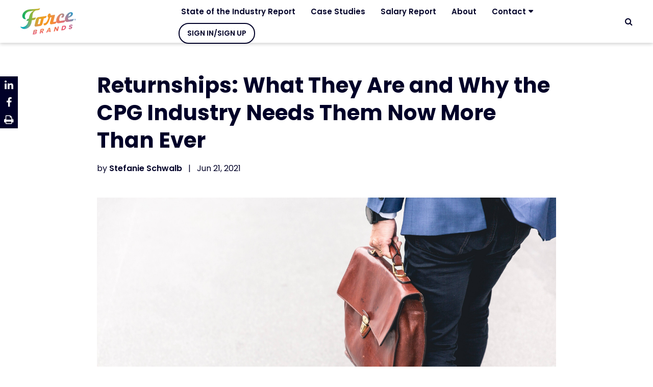

--- FILE ---
content_type: text/html; charset=UTF-8
request_url: https://blog.forcebrands.com/blog/returnships
body_size: 14820
content:
<!doctype html><html lang="en"><head>
    <meta charset="utf-8">
    <title>Returnships: What They Are and Why the CPG Industry Needs Them Now More Than Ever | ForceBrands Newsroom</title>
     
      <link rel="shortcut icon" href="https://blog.forcebrands.com/hubfs/ForceBrands_LinkedIn.jpg">
    
    <meta name="description" content="Through COVID-19 and its domination of 2020, how we look at our health and our work have come into sharp focus. High unemployment rates, people being forced to leave the workforce (women, in particular), and the transition to remote work all became issues we had to contend with collectively. While studies from Pew Research indicate […]">
    
    <script>
      if (typeof jQuery == 'undefined') {
        
        
      }
    </script>
    
      <link rel="preconnect" href="https://fonts.googleapis.com">
      <link rel="preconnect" href="https://fonts.gstatic.com" crossorigin>
      <link href="https://fonts.googleapis.com/css2?family=Poppins:ital,wght@0,100;0,300;0,400;0,500;0,600;0,700;0,800;0,900;1,100;1,300;1,400;1,500;1,600;1,700;1,800;1,900&amp;display=swap" rel="stylesheet">
      <link href="https://fonts.googleapis.com/css2?family=Poppins:ital,wght@0,100;0,300;0,400;0,500;0,600;0,700;0,800;0,900;1,100;1,300;1,400;1,500;1,600;1,700;1,800;1,900&amp;display=swap" rel="stylesheet">
      <script src="https://kit.fontawesome.com/d52dd1ded4.js" crossorigin="anonymous"></script>
      <link rel="stylesheet" href="https://cdnjs.cloudflare.com/ajax/libs/fancybox/3.5.5/jquery.fancybox.min.css">
      <link rel="stylesheet" href="https://cdnjs.cloudflare.com/ajax/libs/slick-carousel/1.9.0/slick.min.css">
      
    
    
    
    
<meta name="viewport" content="width=device-width, initial-scale=1">

    
    <meta property="og:description" content="Through COVID-19 and its domination of 2020, how we look at our health and our work have come into sharp focus. High unemployment rates, people being forced to leave the workforce (women, in particular), and the transition to remote work all became issues we had to contend with collectively. While studies from Pew Research indicate […]">
    <meta property="og:title" content="Returnships: What They Are and Why the CPG Industry Needs Them Now More Than Ever | ForceBrands Newsroom">
    <meta name="twitter:description" content="Through COVID-19 and its domination of 2020, how we look at our health and our work have come into sharp focus. High unemployment rates, people being forced to leave the workforce (women, in particular), and the transition to remote work all became issues we had to contend with collectively. While studies from Pew Research indicate […]">
    <meta name="twitter:title" content="Returnships: What They Are and Why the CPG Industry Needs Them Now More Than Ever | ForceBrands Newsroom">

    

    
    <style>
a.cta_button{-moz-box-sizing:content-box !important;-webkit-box-sizing:content-box !important;box-sizing:content-box !important;vertical-align:middle}.hs-breadcrumb-menu{list-style-type:none;margin:0px 0px 0px 0px;padding:0px 0px 0px 0px}.hs-breadcrumb-menu-item{float:left;padding:10px 0px 10px 10px}.hs-breadcrumb-menu-divider:before{content:'›';padding-left:10px}.hs-featured-image-link{border:0}.hs-featured-image{float:right;margin:0 0 20px 20px;max-width:50%}@media (max-width: 568px){.hs-featured-image{float:none;margin:0;width:100%;max-width:100%}}.hs-screen-reader-text{clip:rect(1px, 1px, 1px, 1px);height:1px;overflow:hidden;position:absolute !important;width:1px}
</style>

<link rel="stylesheet" href="https://blog.forcebrands.com/hubfs/hub_generated/template_assets/1/186645026638/1744397266110/template_main.css">
<link rel="stylesheet" href="https://blog.forcebrands.com/hubfs/hub_generated/template_assets/1/186645003412/1744397263391/template_theme-overrides.min.css">
<link rel="stylesheet" href="https://blog.forcebrands.com/hubfs/hub_generated/template_assets/1/188278745132/1745508057425/template_child.min.css">
<link rel="stylesheet" href="https://7052064.fs1.hubspotusercontent-na1.net/hubfs/7052064/hub_generated/module_assets/1/-2712622/1761144922559/module_search_input.min.css">

<style>
  #hs_cos_wrapper_mobile_search .hs-search-field__bar>form { border-radius:px; }

#hs_cos_wrapper_mobile_search .hs-search-field__bar>form>label {}

#hs_cos_wrapper_mobile_search .hs-search-field__bar>form>.hs-search-field__input { border-radius:px; }

#hs_cos_wrapper_mobile_search .hs-search-field__button { border-radius:px; }

#hs_cos_wrapper_mobile_search .hs-search-field__button:hover,
#hs_cos_wrapper_mobile_search .hs-search-field__button:focus {}

#hs_cos_wrapper_mobile_search .hs-search-field__button:active {}

#hs_cos_wrapper_mobile_search .hs-search-field--open .hs-search-field__suggestions { border-radius:px; }

#hs_cos_wrapper_mobile_search .hs-search-field--open .hs-search-field__suggestions a {}

#hs_cos_wrapper_mobile_search .hs-search-field--open .hs-search-field__suggestions a:hover {}

</style>


<style>
  #hs_cos_wrapper_desktop_search .hs-search-field__bar>form { border-radius:px; }

#hs_cos_wrapper_desktop_search .hs-search-field__bar>form>label {}

#hs_cos_wrapper_desktop_search .hs-search-field__bar>form>.hs-search-field__input { border-radius:px; }

#hs_cos_wrapper_desktop_search .hs-search-field__button { border-radius:px; }

#hs_cos_wrapper_desktop_search .hs-search-field__button:hover,
#hs_cos_wrapper_desktop_search .hs-search-field__button:focus {}

#hs_cos_wrapper_desktop_search .hs-search-field__button:active {}

#hs_cos_wrapper_desktop_search .hs-search-field--open .hs-search-field__suggestions { border-radius:px; }

#hs_cos_wrapper_desktop_search .hs-search-field--open .hs-search-field__suggestions a {}

#hs_cos_wrapper_desktop_search .hs-search-field--open .hs-search-field__suggestions a:hover {}

</style>

<link rel="stylesheet" href="https://blog.forcebrands.com/hubfs/hub_generated/module_assets/1/188391067022/1744017955922/module_recent-blog.min.css">

<style>
  #hs_cos_wrapper_recent_blog_posts .recent-blog {
  padding:0px;
  margin-top:0px;
  margin-bottom:0px;
  margin-top:50px;
}

#hs_cos_wrapper_recent_blog_posts .recent-blog .recent-link-box {
  background-color:rgba(255,255,255,calc(100/100));
  border-radius:10px;
  box-shadow:0 0 20px rgb(0 0 0/10%);
}

#hs_cos_wrapper_recent_blog_posts .recent-blog .recent-post .recent-title h3 {
  color:#000028;
  font-family:var(--secondary-font);
}

#hs_cos_wrapper_recent_blog_posts .recent-blog .recent-post,
#hs_cos_wrapper_recent_blog_posts .recent-blog .recent-text { background-color:rgba(255,255,255,calc(100/100)); }

#hs_cos_wrapper_recent_blog_posts .recent-blog .recent-toptext .blog-meta,
#hs_cos_wrapper_recent_blog_posts .recent-blog .recent-toptext .recent-details-date { color:#000028; }

</style>


  <style>
    .hs-blog-post .body-container-wrapper {
      background: #ffffff;
    }
    .body-container--blog-index .post-header .postinner-title {
      padding-bottom: 44px;
      max-width: 904px;
      margin: 0 auto;
      color: var(--black-color);
    }
    .body-container--blog-index .post-header .postinner-title h1 {
      color: var(--black-color);
      font-size: 42px;
      line-height: 54px;
    }
    .postinner-title .post-author {
      padding: 4px 10px 0 0;
    }
    .blog-index .about-authortext .author-name {
      color: ;
    }
    .body-container--blog-index .blog-index .about-authortext p {
      font-size: 14px;
    }
    .body-container--blog-index .blog-index .post-header {
      padding: 10px 0 40px;
    }
    .blog-right-topic.subscribe-withbg {
      background: #f4f8fa;
    }
    .blog-right-topic.subscribe-withbg h3.form-title,
    .blog-right-topic.subscribe-withbg .hs-form label {
      color: #000028;
    }
    .recent-blog .recent-link-box {
      border-radius: 0 !important;
    }
    @media(max-width: 767px) {
      .body-container--blog-index .post-header .postinner-title h1{
        line-height: 42px;
      }
    }
  </style>
  
<link rel="stylesheet" href="https://blog.forcebrands.com/hubfs/hub_generated/module_assets/1/186645003430/1740870979995/module_social-follow.min.css">
<style>
  @font-face {
    font-family: "Poppins";
    font-weight: 400;
    font-style: normal;
    font-display: swap;
    src: url("/_hcms/googlefonts/Poppins/regular.woff2") format("woff2"), url("/_hcms/googlefonts/Poppins/regular.woff") format("woff");
  }
  @font-face {
    font-family: "Poppins";
    font-weight: 400;
    font-style: normal;
    font-display: swap;
    src: url("/_hcms/googlefonts/Poppins/regular.woff2") format("woff2"), url("/_hcms/googlefonts/Poppins/regular.woff") format("woff");
  }
  @font-face {
    font-family: "Poppins";
    font-weight: 700;
    font-style: normal;
    font-display: swap;
    src: url("/_hcms/googlefonts/Poppins/700.woff2") format("woff2"), url("/_hcms/googlefonts/Poppins/700.woff") format("woff");
  }
</style>

<!-- Editor Styles -->
<style id="hs_editor_style" type="text/css">
.footer-row-0-max-width-section-centering > .row-fluid {
  max-width: 900px !important;
  margin-left: auto !important;
  margin-right: auto !important;
}
.footer-module-6-flexbox-positioning {
  display: -ms-flexbox !important;
  -ms-flex-direction: column !important;
  -ms-flex-align: center !important;
  -ms-flex-pack: start;
  display: flex !important;
  flex-direction: column !important;
  align-items: center !important;
  justify-content: flex-start;
}
.footer-module-6-flexbox-positioning > div {
  max-width: 100%;
  flex-shrink: 0 !important;
}
/* HubSpot Non-stacked Media Query Styles */
@media (min-width:768px) {
  .footer-row-0-vertical-alignment > .row-fluid {
    display: -ms-flexbox !important;
    -ms-flex-direction: row;
    display: flex !important;
    flex-direction: row;
  }
  .footer-row-1-vertical-alignment > .row-fluid {
    display: -ms-flexbox !important;
    -ms-flex-direction: row;
    display: flex !important;
    flex-direction: row;
  }
  .footer-column-7-vertical-alignment {
    display: -ms-flexbox !important;
    -ms-flex-direction: column !important;
    -ms-flex-pack: start !important;
    display: flex !important;
    flex-direction: column !important;
    justify-content: flex-start !important;
  }
  .footer-column-7-vertical-alignment > div {
    flex-shrink: 0 !important;
  }
  .footer-column-4-vertical-alignment {
    display: -ms-flexbox !important;
    -ms-flex-direction: column !important;
    -ms-flex-pack: start !important;
    display: flex !important;
    flex-direction: column !important;
    justify-content: flex-start !important;
  }
  .footer-column-4-vertical-alignment > div {
    flex-shrink: 0 !important;
  }
  .footer-column-1-vertical-alignment {
    display: -ms-flexbox !important;
    -ms-flex-direction: column !important;
    -ms-flex-pack: start !important;
    display: flex !important;
    flex-direction: column !important;
    justify-content: flex-start !important;
  }
  .footer-column-1-vertical-alignment > div {
    flex-shrink: 0 !important;
  }
  .footer-column-9-vertical-alignment {
    display: -ms-flexbox !important;
    -ms-flex-direction: column !important;
    -ms-flex-pack: center !important;
    display: flex !important;
    flex-direction: column !important;
    justify-content: center !important;
  }
  .footer-column-9-vertical-alignment > div {
    flex-shrink: 0 !important;
  }
}
/* HubSpot Styles (default) */
.footer-row-0-padding {
  padding-top: 60px !important;
  padding-bottom: 60px !important;
  padding-left: 20px !important;
  padding-right: 20px !important;
}
.footer-row-0-background-layers {
  background-image: linear-gradient(rgba(0, 0, 40, 1), rgba(0, 0, 40, 1)) !important;
  background-position: left top !important;
  background-size: auto !important;
  background-repeat: no-repeat !important;
}
.footer-row-1-padding {
  padding-top: 27px !important;
  padding-bottom: 27px !important;
  padding-left: 20px !important;
  padding-right: 20px !important;
}
.footer-row-1-background-layers {
  background-image: linear-gradient(rgba(255, 255, 255, 1), rgba(255, 255, 255, 1)) !important;
  background-position: left top !important;
  background-size: auto !important;
  background-repeat: no-repeat !important;
}
.footer-column-4-row-1-margin {
  margin-top: 0px !important;
  margin-bottom: 0px !important;
}
/* HubSpot Styles (mobile) */
@media (max-width: 768px) {
  .footer-row-0-padding {
    padding-top: 50px !important;
    padding-bottom: 30px !important;
    padding-left: 20px !important;
    padding-right: 20px !important;
  }
}
</style>
    <script type="application/ld+json">
{
  "mainEntityOfPage" : {
    "@type" : "WebPage",
    "@id" : "https://blog.forcebrands.com/blog/returnships"
  },
  "author" : {
    "name" : "Stefanie Schwalb",
    "url" : "https://blog.forcebrands.com/blog/author/stefanie-schwalb",
    "@type" : "Person"
  },
  "headline" : "Returnships: What They Are and Why the CPG Industry Needs Them Now More Than Ever | ForceBrands Newsroom",
  "datePublished" : "2021-06-21T17:48:30.000Z",
  "dateModified" : "2025-01-22T16:27:14.705Z",
  "publisher" : {
    "name" : "ForceBrands",
    "logo" : {
      "url" : "https://22595468.fs1.hubspotusercontent-na1.net/hubfs/22595468/ForceBrands-3.png",
      "@type" : "ImageObject"
    },
    "@type" : "Organization"
  },
  "@context" : "https://schema.org",
  "@type" : "BlogPosting",
  "image" : [ "https://22595468.fs1.hubspotusercontent-na1.net/hubfs/22595468/Imported_Blog_Media/man-with-briefcase.jpg" ]
}
</script>

<script src="https://cdnjs.cloudflare.com/ajax/libs/jquery/3.5.1/jquery.min.js"></script>
<script src="https://cdnjs.cloudflare.com/ajax/libs/jquery-migrate/3.3.1/jquery-migrate.min.js"></script>

  <script data-search_input-config="config_mobile_search" type="application/json">
  {
    "autosuggest_results_message": "Results for \u201C[[search_term]]\u201D",
    "autosuggest_no_results_message": "There are no autosuggest results for \u201C[[search_term]]\u201D",
    "sr_empty_search_field_message": "There are no suggestions because the search field is empty.",
    "sr_autosuggest_results_message": "There are currently [[number_of_results]] auto-suggested results for [[search_term]]. Navigate to the results list by pressing the down arrow key, or press return to search for all results.",
    "sr_search_field_aria_label": "This is a search field with an auto-suggest feature attached.",
    "sr_search_button_aria_label": "Search"
  }
  </script>

  <script id="hs-search-input__valid-content-types" type="application/json">
    [
      
        "SITE_PAGE",
      
        "LANDING_PAGE",
      
        "BLOG_POST",
      
        "LISTING_PAGE",
      
        "KNOWLEDGE_ARTICLE",
      
        "HS_CASE_STUDY"
      
    ]
  </script>


  <script data-search_input-config="config_desktop_search" type="application/json">
  {
    "autosuggest_results_message": "Results for \u201C[[search_term]]\u201D",
    "autosuggest_no_results_message": "There are no autosuggest results for \u201C[[search_term]]\u201D",
    "sr_empty_search_field_message": "There are no suggestions because the search field is empty.",
    "sr_autosuggest_results_message": "There are currently [[number_of_results]] auto-suggested results for [[search_term]]. Navigate to the results list by pressing the down arrow key, or press return to search for all results.",
    "sr_search_field_aria_label": "This is a search field with an auto-suggest feature attached.",
    "sr_search_button_aria_label": "Search"
  }
  </script>

  <script id="hs-search-input__valid-content-types" type="application/json">
    [
      
        "SITE_PAGE",
      
        "LANDING_PAGE",
      
        "BLOG_POST",
      
        "LISTING_PAGE",
      
        "KNOWLEDGE_ARTICLE",
      
        "HS_CASE_STUDY"
      
    ]
  </script>


    
<!--  Added by GoogleAnalytics4 integration -->
<script>
var _hsp = window._hsp = window._hsp || [];
window.dataLayer = window.dataLayer || [];
function gtag(){dataLayer.push(arguments);}

var useGoogleConsentModeV2 = true;
var waitForUpdateMillis = 1000;


if (!window._hsGoogleConsentRunOnce) {
  window._hsGoogleConsentRunOnce = true;

  gtag('consent', 'default', {
    'ad_storage': 'denied',
    'analytics_storage': 'denied',
    'ad_user_data': 'denied',
    'ad_personalization': 'denied',
    'wait_for_update': waitForUpdateMillis
  });

  if (useGoogleConsentModeV2) {
    _hsp.push(['useGoogleConsentModeV2'])
  } else {
    _hsp.push(['addPrivacyConsentListener', function(consent){
      var hasAnalyticsConsent = consent && (consent.allowed || (consent.categories && consent.categories.analytics));
      var hasAdsConsent = consent && (consent.allowed || (consent.categories && consent.categories.advertisement));

      gtag('consent', 'update', {
        'ad_storage': hasAdsConsent ? 'granted' : 'denied',
        'analytics_storage': hasAnalyticsConsent ? 'granted' : 'denied',
        'ad_user_data': hasAdsConsent ? 'granted' : 'denied',
        'ad_personalization': hasAdsConsent ? 'granted' : 'denied'
      });
    }]);
  }
}

gtag('js', new Date());
gtag('set', 'developer_id.dZTQ1Zm', true);
gtag('config', 'G-MMY68Y0DTE');
</script>
<script async src="https://www.googletagmanager.com/gtag/js?id=G-MMY68Y0DTE"></script>

<!-- /Added by GoogleAnalytics4 integration -->



<link rel="amphtml" href="https://blog.forcebrands.com/blog/returnships?hs_amp=true">

<meta property="og:image" content="https://blog.forcebrands.com/hubfs/Imported_Blog_Media/man-with-briefcase.jpg">
<meta property="og:image:width" content="5760">
<meta property="og:image:height" content="3840">

<meta name="twitter:image" content="https://blog.forcebrands.com/hubfs/Imported_Blog_Media/man-with-briefcase.jpg">


<meta property="og:url" content="https://blog.forcebrands.com/blog/returnships">
<meta name="twitter:card" content="summary_large_image">

<link rel="canonical" href="https://blog.forcebrands.com/blog/returnships">
<script>

  window.onload = function() {

    document.querySelector('.blog-post-featured-image').style.display = 'none';

  }

</script>
<style>
  #hs_cos_wrapper_desktop_search {
    padding: 5px;
  }
  #hs_cos_wrapper_desktop_search .hs-search-field__bar > form > .hs-search-field__input:focus {
    outline: none!important; 
    border: 0px solid #000028!important; 
  }
  #hs_cos_wrapper_desktop_search .hs-search-field__bar > form > .hs-search-field__input::placeholder,
  #hs_cos_wrapper_desktop_search .hs-search-field__bar > form > .hs-search-field__input {
    font-family: Poppins, sans-serif!important;
    color: #000028!important;
    font-weight: 400!important;
  }
  .hs-search-field--open .hs-search-field__suggestions li:hover {
    background-color: #f4f8fa!important;
  }
  .hs-search-field__input::-webkit-search-cancel-button {
    appearance: none; /* Quita el estilo predeterminado del navegador */
    background-color: #000028; /* Cambia el color de fondo */
    border: none; /* Elimina cualquier borde por defecto */
    width: 10px; /* Ajusta el ancho */
    height: 10px; /* Ajusta el alto */
    -webkit-mask: url('https://blog.forcebrands.com/hubfs/cross-svgrepo-com.svg') center / contain no-repeat;
    mask: url('https://blog.forcebrands.com/hubfs/cross-svgrepo-com.svg') center / contain no-repeat; /* Personaliza el ícono si es necesario */
    cursor: pointer; /* Cambia el puntero al pasar sobre la "X" */
  }
  .hs-search-field--open .hs-search-field__suggestions {
    padding: 0px 0px!important;
  }
  .hs-search-field--open .hs-search-field__suggestions li:first-child {
    padding-top: 10px!important;
  }
  .hs-search-field--open .hs-search-field__suggestions li:last-child {
    padding-bottom: 10px!important;
  }
  .hs-search-field--open .hs-search-field__suggestions, .inpage-editor-active-field .hs-search-field__suggestions {
    box-shadow: none!important;
    border: 0px!important;
  }
</style>
<meta property="og:type" content="article">
<link rel="alternate" type="application/rss+xml" href="https://blog.forcebrands.com/blog/rss.xml">
<meta name="twitter:domain" content="blog.forcebrands.com">
<script src="//platform.linkedin.com/in.js" type="text/javascript">
    lang: en_US
</script>

<meta http-equiv="content-language" content="en">







  <meta name="generator" content="HubSpot"></head>
  <body>
    <div class="body-wrapper   hs-content-id-185243744812 hs-blog-post hs-blog-id-157034319413">
      
        <div data-global-resource-path="Apex_Child_Theme/templates/partials/header.html">


<header class="header">
    <div class="container-fluid content-wrapper">
<div class="row-fluid-wrapper">
<div class="row-fluid">
<div class="span12 widget-span widget-type-cell " style="" data-widget-type="cell" data-x="0" data-w="12">

</div><!--end widget-span -->
</div>
</div>
</div>
    <div id="hs_cos_wrapper_header_options" class="hs_cos_wrapper hs_cos_wrapper_widget hs_cos_wrapper_type_module" style="" data-hs-cos-general-type="widget" data-hs-cos-type="module"></div>
    <div class="top_navigation">
        <div class="wrapper">
            <div class="top_navigation_raw d-block sm:d-flex align-center">
                <div class="logo">
                    <div id="hs_cos_wrapper_site_logo" class="hs_cos_wrapper hs_cos_wrapper_widget hs_cos_wrapper_type_module widget-type-logo" style="" data-hs-cos-general-type="widget" data-hs-cos-type="module">
  






















  
  <span id="hs_cos_wrapper_site_logo_hs_logo_widget" class="hs_cos_wrapper hs_cos_wrapper_widget hs_cos_wrapper_type_logo" style="" data-hs-cos-general-type="widget" data-hs-cos-type="logo"><a href="https://forcebrands.com/" id="hs-link-site_logo_hs_logo_widget" style="border-width:0px;border:0px;"><img src="https://blog.forcebrands.com/hs-fs/hubfs/ForceBrands-3.png?width=109&amp;height=52&amp;name=ForceBrands-3.png" class="hs-image-widget " height="52" style="height: auto;width:109px;border-width:0px;border:0px;" width="109" alt="" title="" srcset="https://blog.forcebrands.com/hs-fs/hubfs/ForceBrands-3.png?width=55&amp;height=26&amp;name=ForceBrands-3.png 55w, https://blog.forcebrands.com/hs-fs/hubfs/ForceBrands-3.png?width=109&amp;height=52&amp;name=ForceBrands-3.png 109w, https://blog.forcebrands.com/hs-fs/hubfs/ForceBrands-3.png?width=164&amp;height=78&amp;name=ForceBrands-3.png 164w, https://blog.forcebrands.com/hs-fs/hubfs/ForceBrands-3.png?width=218&amp;height=104&amp;name=ForceBrands-3.png 218w, https://blog.forcebrands.com/hs-fs/hubfs/ForceBrands-3.png?width=273&amp;height=130&amp;name=ForceBrands-3.png 273w, https://blog.forcebrands.com/hs-fs/hubfs/ForceBrands-3.png?width=327&amp;height=156&amp;name=ForceBrands-3.png 327w" sizes="(max-width: 109px) 100vw, 109px"></a></span>
</div>
                    <div id="hs_cos_wrapper_site_logo_transparent" class="hs_cos_wrapper hs_cos_wrapper_widget hs_cos_wrapper_type_module widget-type-logo" style="" data-hs-cos-general-type="widget" data-hs-cos-type="module">
  






















  
  <span id="hs_cos_wrapper_site_logo_transparent_hs_logo_widget" class="hs_cos_wrapper hs_cos_wrapper_widget hs_cos_wrapper_type_logo" style="" data-hs-cos-general-type="widget" data-hs-cos-type="logo"><a href="https://forcebrands.com/" id="hs-link-site_logo_transparent_hs_logo_widget" style="border-width:0px;border:0px;"><img src="https://blog.forcebrands.com/hs-fs/hubfs/ForceBrands-3.png?width=109&amp;height=52&amp;name=ForceBrands-3.png" class="hs-image-widget " height="52" style="height: auto;width:109px;border-width:0px;border:0px;" width="109" alt="" title="" srcset="https://blog.forcebrands.com/hs-fs/hubfs/ForceBrands-3.png?width=55&amp;height=26&amp;name=ForceBrands-3.png 55w, https://blog.forcebrands.com/hs-fs/hubfs/ForceBrands-3.png?width=109&amp;height=52&amp;name=ForceBrands-3.png 109w, https://blog.forcebrands.com/hs-fs/hubfs/ForceBrands-3.png?width=164&amp;height=78&amp;name=ForceBrands-3.png 164w, https://blog.forcebrands.com/hs-fs/hubfs/ForceBrands-3.png?width=218&amp;height=104&amp;name=ForceBrands-3.png 218w, https://blog.forcebrands.com/hs-fs/hubfs/ForceBrands-3.png?width=273&amp;height=130&amp;name=ForceBrands-3.png 273w, https://blog.forcebrands.com/hs-fs/hubfs/ForceBrands-3.png?width=327&amp;height=156&amp;name=ForceBrands-3.png 327w" sizes="(max-width: 109px) 100vw, 109px"></a></span>
</div>
                </div>
                <div class="logo-mobile">
                    <div id="hs_cos_wrapper_site_logo_mobile" class="hs_cos_wrapper hs_cos_wrapper_widget hs_cos_wrapper_type_module widget-type-logo" style="" data-hs-cos-general-type="widget" data-hs-cos-type="module">
  






















  
  <span id="hs_cos_wrapper_site_logo_mobile_hs_logo_widget" class="hs_cos_wrapper hs_cos_wrapper_widget hs_cos_wrapper_type_logo" style="" data-hs-cos-general-type="widget" data-hs-cos-type="logo"><a href="https://forcebrands.com/" id="hs-link-site_logo_mobile_hs_logo_widget" style="border-width:0px;border:0px;"><img src="https://blog.forcebrands.com/hs-fs/hubfs/ForceBrands-3.png?width=109&amp;height=52&amp;name=ForceBrands-3.png" class="hs-image-widget " height="52" style="height: auto;width:109px;border-width:0px;border:0px;" width="109" alt="" title="" srcset="https://blog.forcebrands.com/hs-fs/hubfs/ForceBrands-3.png?width=55&amp;height=26&amp;name=ForceBrands-3.png 55w, https://blog.forcebrands.com/hs-fs/hubfs/ForceBrands-3.png?width=109&amp;height=52&amp;name=ForceBrands-3.png 109w, https://blog.forcebrands.com/hs-fs/hubfs/ForceBrands-3.png?width=164&amp;height=78&amp;name=ForceBrands-3.png 164w, https://blog.forcebrands.com/hs-fs/hubfs/ForceBrands-3.png?width=218&amp;height=104&amp;name=ForceBrands-3.png 218w, https://blog.forcebrands.com/hs-fs/hubfs/ForceBrands-3.png?width=273&amp;height=130&amp;name=ForceBrands-3.png 273w, https://blog.forcebrands.com/hs-fs/hubfs/ForceBrands-3.png?width=327&amp;height=156&amp;name=ForceBrands-3.png 327w" sizes="(max-width: 109px) 100vw, 109px"></a></span>
</div>
                </div>
                <div class="mobile_search">
                    <div id="hs_cos_wrapper_mobile_search" class="hs_cos_wrapper hs_cos_wrapper_widget hs_cos_wrapper_type_module" style="" data-hs-cos-general-type="widget" data-hs-cos-type="module">























<div class="hs-search-field">
    <div class="hs-search-field__bar hs-search-field__bar--button-inline  ">
      <form data-hs-do-not-collect="true" class="hs-search-field__form" action="https://22595468.hs-sites.com/forcebrands-blog-search-results">

        <label class="hs-search-field__label show-for-sr" for="mobile_search-input">This is a search field with an auto-suggest feature attached.</label>

        <input role="combobox" aria-expanded="false" aria-controls="autocomplete-results" aria-label="This is a search field with an auto-suggest feature attached." type="search" class="hs-search-field__input" id="mobile_search-input" name="q" autocomplete="off" aria-autocomplete="list" placeholder="Search ...">

        
          
            <input type="hidden" name="type" value="SITE_PAGE">
          
        
          
            <input type="hidden" name="type" value="LANDING_PAGE">
          
        
          
            <input type="hidden" name="type" value="BLOG_POST">
          
        
          
            <input type="hidden" name="type" value="LISTING_PAGE">
          
        
          
        
          
        

        

        <button class="hs-search-field__button " aria-label="Search">
          <span id="hs_cos_wrapper_mobile_search_" class="hs_cos_wrapper hs_cos_wrapper_widget hs_cos_wrapper_type_icon" style="" data-hs-cos-general-type="widget" data-hs-cos-type="icon"><svg version="1.0" xmlns="http://www.w3.org/2000/svg" viewbox="0 0 512 512" aria-hidden="true"><g id="search1_layer"><path d="M505 442.7L405.3 343c-4.5-4.5-10.6-7-17-7H372c27.6-35.3 44-79.7 44-128C416 93.1 322.9 0 208 0S0 93.1 0 208s93.1 208 208 208c48.3 0 92.7-16.4 128-44v16.3c0 6.4 2.5 12.5 7 17l99.7 99.7c9.4 9.4 24.6 9.4 33.9 0l28.3-28.3c9.4-9.4 9.4-24.6.1-34zM208 336c-70.7 0-128-57.2-128-128 0-70.7 57.2-128 128-128 70.7 0 128 57.2 128 128 0 70.7-57.2 128-128 128z" /></g></svg></span>
           </button>
        <div class="hs-search-field__suggestions-container ">
          <ul id="autocomplete-results" role="listbox" aria-label="term" class="hs-search-field__suggestions">
            
              <li role="option" tabindex="-1" aria-posinset="1" aria-setsize="0" class="results-for show-for-sr">There are no suggestions because the search field is empty.</li>
            
          </ul>
        </div>
      </form>
    </div>
    <div id="sr-messenger" class="hs-search-sr-message-container show-for-sr" role="status" aria-live="polite" aria-atomic="true">
    </div>
</div>

</div>
                    <a href="javascript:void(0)" class="search_toggle" aria-label="Search"><i class="fa fa-search" aria-hidden="true"></i></a>
                </div>
                <div class="mainmenu col-12 sm:col-9">
                        
                    <span id="hs_cos_wrapper_my_menu" class="hs_cos_wrapper hs_cos_wrapper_widget hs_cos_wrapper_type_menu" style="" data-hs-cos-general-type="widget" data-hs-cos-type="menu"><div id="hs_menu_wrapper_my_menu" class="hs-menu-wrapper active-branch flyouts hs-menu-flow-horizontal" role="navigation" data-sitemap-name="Site Navigation" data-menu-id="187234755145" aria-label="Navigation Menu">
 <ul role="menu">
  <li class="hs-menu-item hs-menu-depth-1" role="none"><a href="https://info.forcebrands.com/state-of-the-industry-report-download-2025" role="menuitem">State of the Industry Report</a></li>
  <li class="hs-menu-item hs-menu-depth-1" role="none"><a href="https://info.forcebrands.com/forcebrands-case-studies-partner-success" role="menuitem">Case Studies</a></li>
  <li class="hs-menu-item hs-menu-depth-1" role="none"><a href="https://info.forcebrands.com/salary-reports-2025" role="menuitem">Salary Report</a></li>
  <li class="hs-menu-item hs-menu-depth-1" role="none"><a href="https://forcebrands.com/about" role="menuitem">About</a></li>
  <li class="hs-menu-item hs-menu-depth-1 hs-item-has-children" role="none"><a href="javascript:;" aria-haspopup="true" aria-expanded="false" role="menuitem">Contact</a>
   <ul role="menu" class="hs-menu-children-wrapper">
    <li class="hs-menu-item hs-menu-depth-2" role="none"><a href="https://forcebrands.com/contact/employer" role="menuitem">For Employers</a></li>
    <li class="hs-menu-item hs-menu-depth-2" role="none"><a href="https://forcebrands.com/submit-resume" role="menuitem">For Job Seekers</a></li>
   </ul></li>
  <li class="hs-menu-item hs-menu-depth-1" role="none"><a href="https://forcebrands.com/start" role="menuitem">Sign In/Sign Up</a></li>
 </ul>
</div></span>
                </div>

                <div class="top_search">
                    <a href="javascript:void(0)" class="search_toggle" aria-label="Search"><i class="fa fa-search" aria-hidden="true"></i></a>
                    <div id="hs_cos_wrapper_desktop_search" class="hs_cos_wrapper hs_cos_wrapper_widget hs_cos_wrapper_type_module" style="" data-hs-cos-general-type="widget" data-hs-cos-type="module">























<div class="hs-search-field">
    <div class="hs-search-field__bar hs-search-field__bar--button-inline  ">
      <form data-hs-do-not-collect="true" class="hs-search-field__form" action="https://22595468.hs-sites.com/forcebrands-blog-search-results">

        <label class="hs-search-field__label show-for-sr" for="desktop_search-input">This is a search field with an auto-suggest feature attached.</label>

        <input role="combobox" aria-expanded="false" aria-controls="autocomplete-results" aria-label="This is a search field with an auto-suggest feature attached." type="search" class="hs-search-field__input" id="desktop_search-input" name="q" autocomplete="off" aria-autocomplete="list" placeholder="Search">

        
          
            <input type="hidden" name="type" value="SITE_PAGE">
          
        
          
            <input type="hidden" name="type" value="LANDING_PAGE">
          
        
          
            <input type="hidden" name="type" value="BLOG_POST">
          
        
          
            <input type="hidden" name="type" value="LISTING_PAGE">
          
        
          
        
          
        

        

        <button class="hs-search-field__button " aria-label="Search">
          <span id="hs_cos_wrapper_desktop_search_" class="hs_cos_wrapper hs_cos_wrapper_widget hs_cos_wrapper_type_icon" style="" data-hs-cos-general-type="widget" data-hs-cos-type="icon"><svg version="1.0" xmlns="http://www.w3.org/2000/svg" viewbox="0 0 512 512" aria-hidden="true"><g id="search1_layer"><path d="M505 442.7L405.3 343c-4.5-4.5-10.6-7-17-7H372c27.6-35.3 44-79.7 44-128C416 93.1 322.9 0 208 0S0 93.1 0 208s93.1 208 208 208c48.3 0 92.7-16.4 128-44v16.3c0 6.4 2.5 12.5 7 17l99.7 99.7c9.4 9.4 24.6 9.4 33.9 0l28.3-28.3c9.4-9.4 9.4-24.6.1-34zM208 336c-70.7 0-128-57.2-128-128 0-70.7 57.2-128 128-128 70.7 0 128 57.2 128 128 0 70.7-57.2 128-128 128z" /></g></svg></span>
           </button>
        <div class="hs-search-field__suggestions-container ">
          <ul id="autocomplete-results" role="listbox" aria-label="term" class="hs-search-field__suggestions">
            
              <li role="option" tabindex="-1" aria-posinset="1" aria-setsize="0" class="results-for show-for-sr">There are no suggestions because the search field is empty.</li>
            
          </ul>
        </div>
      </form>
    </div>
    <div id="sr-messenger" class="hs-search-sr-message-container show-for-sr" role="status" aria-live="polite" aria-atomic="true">
    </div>
</div>

</div>
                </div>
            </div>
        </div>
    </div>
    <div class="container-fluid content-wrapper">
<div class="row-fluid-wrapper">
<div class="row-fluid">
<div class="span12 widget-span widget-type-cell " style="" data-widget-type="cell" data-x="0" data-w="12">

</div><!--end widget-span -->
</div>
</div>
</div>
</header></div>
      

      














<main class="body-container-wrapper">
  <div class="body-container body-container--blog-index">

    <div class="content-wrapper wrapper">

      <section class="blog-index">

        <div class="section post-header">
          <div class="inner-blog">   
            <div class="postinner-title">
              <h1><span id="hs_cos_wrapper_name" class="hs_cos_wrapper hs_cos_wrapper_meta_field hs_cos_wrapper_type_text" style="" data-hs-cos-general-type="meta_field" data-hs-cos-type="text">Returnships: What They Are and Why the CPG Industry Needs Them Now More Than Ever</span></h1>
              
              <div class="post-author">
                
                <span class="hs-author-label">by</span> <a class="author-link" href="https://blog.forcebrands.com/blog/author/stefanie-schwalb" rel="author">Stefanie Schwalb</a>
                
                
                &nbsp;&nbsp;|&nbsp;&nbsp;
                
                
                Jun 21, 2021
                
              </div>
              
            </div>
          </div>		
          <div class="hs-featured-image-wrapper lazy" style="background:url('https://blog.forcebrands.com/hubfs/Imported_Blog_Media/man-with-briefcase.jpg') no-repeat">
            
          </div>
        </div>

        <div class="span9 blog-left">

          
          <div class="blog-section">
            <div class="blog-post-wrapper cell-wrapper">
              <div class="blog-section">
                <div class="blog-post-wrapper cell-wrapper">
                  <div class="section post-body">
                    <span id="hs_cos_wrapper_post_body" class="hs_cos_wrapper hs_cos_wrapper_meta_field hs_cos_wrapper_type_rich_text" style="" data-hs-cos-general-type="meta_field" data-hs-cos-type="rich_text"><p>Through COVID-19 and its domination of 2020, how we look at our health and our work have come into sharp focus. High unemployment rates, people being forced to leave the workforce (<a href="https://www.mckinsey.com/featured-insights/diversity-and-inclusion/seven-charts-that-show-covid-19s-impact-on-womens-employment" target="_blank" rel="noopener">women, in particular</a>), and the transition to remote work all became issues we had to contend with collectively. While studies from Pew Research indicate that <a href="https://www.pewresearch.org/fact-tank/2021/04/14/u-s-labor-market-inches-back-from-the-covid-19-shock-but-recovery-is-far-from-complete/" target="_blank" rel="noopener">the U.S. job market is slowly recovering</a>, there’s still a ways to go. For those looking to return to the workforce post-pandemic, returnships (also known as mid-career internships) is a trending buzzword. But you may be surprised to learn it’s actually been around for quite a while — at least in the tech space. Slowly, but surely, that’s starting to change for the CPG industry as well.</p> 
<!--more--><p>Launched in 2016, <a href="https://www.pathforward.org/about-path-forward/" target="_blank" rel="noopener">Path Forward</a> was ahead of its time. The nonprofit organization, developed to empower people to restart their careers after time spent focused on caregiving, works with companies to help professionals jumpstart back to their careers while simultaneously providing companies with diverse and untapped talent. Executive Director <strong>Tami M. Forman</strong> told us that the problem is by no means new — it’s just become worse (and more apparent) in the age of Covid with school, after-school, and summer programs shut down. Many issues families were facing have finally been brought to the forefront, and now, there’s no going back.</p> 
<p>“We’re definitely seeing companies reinvigorated by this. I think executives are finally realizing this isn’t really a choice for a lot of people. I think it was a little harder before 2020. I think [the year] has raised awareness for executives that there are people who want to be working,” explains Forman. “I’m very hopeful that we’re going to see these programs expand. That’s the crusade I’m on right now — every company in America should be doing this. I don’t understand why you’re not. Surely if you do a college internship program, you can handle a program like this.”</p> 
<p>Forman reports that about 80 percent of people who complete the Path Forward program get hired and go into full-time jobs at those companies, proving that success is indeed attainable. “You can bring those women back, and you can accelerate their careers within your company. They may not get to that seat quite as fast as the man or woman who never took a break, but they will get there,” Forman adds. “There is plenty of time. The idea that we can’t really find our pathway back and get them back into those higher-level positions is kind of insane.”</p> 
<p>While routed in the tech world with clients such as Netflix, Facebook, and Audible.com, Path Forward is starting to branch out to more CPG companies, including Campbell’s (which is about to launch their second program soon). Considering the high percentage of women <a href="https://www.pedersenandpartners.com/news/female-leadership-global-consumer-goods-companies" target="_blank" rel="noopener">in the CPG space globally</a>, you would think more organizations would gravitate toward returnships. “It’s always been interesting to me that even in industries where women are dominating in terms of numbers, they still don’t tend to dominate at the highest levels of leadership,” notes Forman. “I think when we come back to CPG, and any kind of corporate environment, you’re pointing to women who might take a step back right at the midpoint of their career, and if the company doesn’t have a way to bring those people back, they lose that pipeline. My thing is: it doesn’t have to get lost.”</p> 
<p>Path Forward works with employers to conduct training with hiring managers and they provide a ton of support so that everyone is set up for success with the program. And in the future, Forman hopes career breaks are seen as a normal part of life where men and women can take some time to spend with their family or an elderly parent, and then plan to come back into the workforce. “The program would be integrated into normal talent management strategies that companies start to employ,” she concludes. “Obviously, I would love to see that and have it just be normal in a way that makes it also more widespread.”</p> 
<p>Audible.com is an example of one company getting with the program — proving that small steps are having big results. “We initially began thinking of launching a Returnship program to close the gender diversity gap in tech — especially at mid-career and senior levels. As we were brainstorming different approaches, we learned that roughly 56 percent of women leave the technology industry by the mid-level point in their careers, mostly due to caregiving reasons,” explains <strong>David Rosenthal</strong>, Director of Thought Leadership at Audible.com. “For many of these women, it’s almost impossible to return to work given how dynamic the tech sector is and how rapidly it keeps evolving. It’s even harder for males who took caregiving career breaks.”</p> 
<p>The Returnship program, he adds, has enabled Audible.com to tap into a unique talent pool. “We built a robust program that focused not only on identifying and hiring this talent, but also on creating a strong support mechanisms and development platforms (for both technical and non-technical learnings) to set them up for success and eventually offer them full-time employment offers based on their performance.”</p> 
<p>Thus far, Rosenthal reports that the results have been great. “The returnees bring unique perspectives to the table that are considered very valuable by their teams and managers,” he notes. “They have so much loyalty and gratitude for the program and organization, it reflects in the work they do and the effort they put in to go above and beyond.” The program has been such a success that Audible.com plans to make it recurring.</p> 
<p>As to why now was the ideal time to launch the program, Rosenthal sites the pandemic and resulting unprecedented joblessness –even for those without career breaks. “This made it even harder for those on caregiving-related career breaks to return to the workforce and land roles where they can pick up where they paused their careers,” Rosenthal says. “One of Audible’s People Principles is ‘Activate Caring,’ wherein we believe in giving people a chance, and we work to make this so.”</p></span>
                  </div>

                  
                  <div class="social-sharing">
                    <ul class="share-buttons">                                          
                      <li>
                        <a href="http://www.linkedin.com/shareArticle?mini=true&amp;url=https://blog.forcebrands.com/blog/returnships&amp;title=Returnships:%20What%20They%20Are%20and%20Why%20the%20CPG%20Industry%20Needs%20Them%20Now%20More%20Than%20Ever%20|%20ForceBrands%20Newsroom&amp;summary=Through%20COVID-19%20and%20its%20domination%20of%202020,%20how%20we%20look%20at%20our%20health%20and%20our%20work%20have%20come%20into%20sharp%20focus.%20High%20unemployment%20rates,%20people%20being%20forced%20to%20leave%20the%20workforce%20(women,%20in%20particular),%20and%20the%20transition%20to%20remote%20work%20all%20became%20issues%20we%20had%20to%20contend%20with%20collectively.%20While%20studies%20from%20Pew%20Research%20indicate%20[…]" target="_blank" title="Share on LinkedIn" onclick="return !window.open(this.href, 'LinkedIn', 'width=600,height=500')"><i class="fa fa-linkedin" aria-hidden="true"></i></a>
                      </li>
                      <li>
                        <a href="https://www.facebook.com/sharer/sharer.php?u=https://blog.forcebrands.com/blog/returnships&amp;title=Returnships:%20What%20They%20Are%20and%20Why%20the%20CPG%20Industry%20Needs%20Them%20Now%20More%20Than%20Ever%20|%20ForceBrands%20Newsroom&amp;picture=https://22595468.fs1.hubspotusercontent-na1.net/hubfs/22595468/Imported_Blog_Media/man-with-briefcase.jpg&amp;description=Through%20COVID-19%20and%20its%20domination%20of%202020,%20how%20we%20look%20at%20our%20health%20and%20our%20work%20have%20come%20into%20sharp%20focus.%20High%20unemployment%20rates,%20people%20being%20forced%20to%20leave%20the%20workforce%20(women,%20in%20particular),%20and%20the%20transition%20to%20remote%20work%20all%20became%20issues%20we%20had%20to%20contend%20with%20collectively.%20While%20studies%20from%20Pew%20Research%20indicate%20[…]" title="Share on Facebook" target="_blank" onclick="return !window.open(this.href, 'Facebook', 'width=600,height=500')">
                          <i class="fa fa-facebook" aria-hidden="true"></i> </a>
                      </li>                        
                      <li>
                        <a href="http://www.printfriendly.com/print?url=https://blog.forcebrands.com/blog/returnships" class="share_print" rel="nofollow" data-social_name="printfriendly" data-post_id="" data-social_type="share" data-location="sidebar">
                          <i class="fa fa-print"></i>
                        </a>
                      </li>
                    </ul>
                  </div>
                  
                </div>
              </div>
              <!-- Optional: Blog Author Bio Box -->
              

              
              
              

              

              <div id="hs_cos_wrapper_recent_blog_posts" class="hs_cos_wrapper hs_cos_wrapper_widget hs_cos_wrapper_type_module" style="" data-hs-cos-general-type="widget" data-hs-cos-type="module">
<div class="recent-blog">
    <div class="wrapper">
      <h2>In Case You Missed It</h2>
      
      
          
      
      <div class="recent-sec">
      
      
      <a href="https://blog.forcebrands.com/blog/the-three-year-rule-of-innovation" class="recent-link-box" aria-label="View Property">
        <div class="recent-post">
          <div class="recent-image" style="background-image:url('https://blog.forcebrands.com/hubfs/shutterstock_1727882452.jpg')">
          </div>
          <div class="recent-text">
            <div class="recent-toptext">
                <div class="recent-titlesec">
                  <div class="recent-titleinner sameheight">
                    <div class="recent-title">
                      <h3>The Three-Year Rule of Innovation</h3>
                    </div>
                    <div class="blog-meta">
                      
                        <div class="recent-details-date">
                          Oct 1, 2025
                        </div>
                      
                    </div>
                  </div>
                </div> 
            </div>
          </div>        
        </div>
      </a>
      
      <a href="https://blog.forcebrands.com/blog/when-loyalty-becomes-a-leadership-trap" class="recent-link-box" aria-label="View Property">
        <div class="recent-post">
          <div class="recent-image" style="background-image:url('https://blog.forcebrands.com/hubfs/shutterstock_2025930416.jpg')">
          </div>
          <div class="recent-text">
            <div class="recent-toptext">
                <div class="recent-titlesec">
                  <div class="recent-titleinner sameheight">
                    <div class="recent-title">
                      <h3>When Loyalty Becomes a Leadership Trap</h3>
                    </div>
                    <div class="blog-meta">
                      
                        <div class="recent-details-date">
                          Sep 30, 2025
                        </div>
                      
                    </div>
                  </div>
                </div> 
            </div>
          </div>        
        </div>
      </a>
      
      </div>
    </div>   
  </div>


</div>

            </div>
          </div>
          
        </div>

        <div class="span3 blog-right">

          
          <div class="blog-right-topic">
            
            <h3>Related posts</h3>
            
            <div class="blog-right-box">
              <div class="post-topic">
                <div class="post-title">
                  <a href="https://blog.forcebrands.com/blog/the-three-year-rule-of-innovation"> The Three-Year Rule of Innovation </a>
                </div>
              </div>
            </div>    
            
            <div class="blog-right-box">
              <div class="post-topic">
                <div class="post-title">
                  <a href="https://blog.forcebrands.com/blog/when-loyalty-becomes-a-leadership-trap"> When Loyalty Becomes a Leadership Trap </a>
                </div>
              </div>
            </div>    
            
            <div class="blog-right-box">
              <div class="post-topic">
                <div class="post-title">
                  <a href="https://blog.forcebrands.com/blog/onnit-cro-prioritizes-talent-strategy-as-the-foundation-for-market-leadership"> Onnit CRO Prioritizes Talent Strategy as the Foundation for Market Leadership </a>
                </div>
              </div>
            </div>    
            
            <div class="blog-right-box">
              <div class="post-topic">
                <div class="post-title">
                  <a href="https://blog.forcebrands.com/blog/the-new-balance-of-power-in-supply-chains"> The New Balance of Power in Supply Chains </a>
                </div>
              </div>
            </div>    
            
          </div>
          

          <div class="blog-richtext">
            <span id="hs_cos_wrapper_richtext_block" class="hs_cos_wrapper hs_cos_wrapper_widget hs_cos_wrapper_type_rich_text" style="" data-hs-cos-general-type="widget" data-hs-cos-type="rich_text"></span>
          </div>

          
          <div class="blog-right-topic subscribe-withbg">
            <div class="blog-header__form">
              <span id="hs_cos_wrapper_my_form" class="hs_cos_wrapper hs_cos_wrapper_widget hs_cos_wrapper_type_form" style="" data-hs-cos-general-type="widget" data-hs-cos-type="form"><h3 id="hs_cos_wrapper_my_form_title" class="hs_cos_wrapper form-title" data-hs-cos-general-type="widget_field" data-hs-cos-type="text">Subscribe to our blog</h3>

<div id="hs_form_target_my_form"></div>









</span>
            </div>
          </div>
          

        </div>

      </section>

    </div>

  </div>

  

</main>


      
        <div data-global-resource-path="Apex_Child_Theme/templates/partials/footer.html"><footer class="footer">

<div class="container-fluid footer__container">
<div class="row-fluid-wrapper">
<div class="row-fluid">
<div class="span12 widget-span widget-type-cell " style="" data-widget-type="cell" data-x="0" data-w="12">

<div class="row-fluid-wrapper row-depth-1 row-number-1 footer-row-0-background-color footer-row-0-vertical-alignment footer-row-0-max-width-section-centering dnd-section footer-row-0-padding footer-row-0-background-layers">
<div class="row-fluid ">
<div class="span2 widget-span widget-type-cell footer-column-1-vertical-alignment dnd-column" style="" data-widget-type="cell" data-x="0" data-w="2">

<div class="row-fluid-wrapper row-depth-1 row-number-2 dnd-row">
<div class="row-fluid ">
<div class="span12 widget-span widget-type-custom_widget dnd-module" style="" data-widget-type="custom_widget" data-x="0" data-w="12">
<div id="hs_cos_wrapper_footer-module-2" class="hs_cos_wrapper hs_cos_wrapper_widget hs_cos_wrapper_type_module widget-type-logo" style="" data-hs-cos-general-type="widget" data-hs-cos-type="module">
  






















  
  <span id="hs_cos_wrapper_footer-module-2_hs_logo_widget" class="hs_cos_wrapper hs_cos_wrapper_widget hs_cos_wrapper_type_logo" style="" data-hs-cos-general-type="widget" data-hs-cos-type="logo"><a href="https://forcebrands.com/" id="hs-link-footer-module-2_hs_logo_widget" style="border-width:0px;border:0px;"><img src="https://blog.forcebrands.com/hs-fs/hubfs/ForceBrands-3.png?width=109&amp;height=52&amp;name=ForceBrands-3.png" class="hs-image-widget " height="52" style="height: auto;width:109px;border-width:0px;border:0px;" width="109" alt="" title="" srcset="https://blog.forcebrands.com/hs-fs/hubfs/ForceBrands-3.png?width=55&amp;height=26&amp;name=ForceBrands-3.png 55w, https://blog.forcebrands.com/hs-fs/hubfs/ForceBrands-3.png?width=109&amp;height=52&amp;name=ForceBrands-3.png 109w, https://blog.forcebrands.com/hs-fs/hubfs/ForceBrands-3.png?width=164&amp;height=78&amp;name=ForceBrands-3.png 164w, https://blog.forcebrands.com/hs-fs/hubfs/ForceBrands-3.png?width=218&amp;height=104&amp;name=ForceBrands-3.png 218w, https://blog.forcebrands.com/hs-fs/hubfs/ForceBrands-3.png?width=273&amp;height=130&amp;name=ForceBrands-3.png 273w, https://blog.forcebrands.com/hs-fs/hubfs/ForceBrands-3.png?width=327&amp;height=156&amp;name=ForceBrands-3.png 327w" sizes="(max-width: 109px) 100vw, 109px"></a></span>
</div>

</div><!--end widget-span -->
</div><!--end row-->
</div><!--end row-wrapper -->

<div class="row-fluid-wrapper row-depth-1 row-number-3 dnd-row">
<div class="row-fluid ">
<div class="span12 widget-span widget-type-custom_widget dnd-module" style="" data-widget-type="custom_widget" data-x="0" data-w="12">
<div id="hs_cos_wrapper_footer-module-3" class="hs_cos_wrapper hs_cos_wrapper_widget hs_cos_wrapper_type_module widget-type-rich_text" style="" data-hs-cos-general-type="widget" data-hs-cos-type="module"><span id="hs_cos_wrapper_footer-module-3_" class="hs_cos_wrapper hs_cos_wrapper_widget hs_cos_wrapper_type_rich_text" style="" data-hs-cos-general-type="widget" data-hs-cos-type="rich_text"></span></div>

</div><!--end widget-span -->
</div><!--end row-->
</div><!--end row-wrapper -->

</div><!--end widget-span -->
<div class="span8 widget-span widget-type-cell footer-column-4-vertical-alignment dnd-column" style="" data-widget-type="cell" data-x="2" data-w="8">

<div class="row-fluid-wrapper row-depth-1 row-number-4 dnd-row">
<div class="row-fluid ">
<div class="span12 widget-span widget-type-custom_widget dnd-module" style="" data-widget-type="custom_widget" data-x="0" data-w="12">
<div id="hs_cos_wrapper_footer-module-5" class="hs_cos_wrapper hs_cos_wrapper_widget hs_cos_wrapper_type_module widget-type-rich_text" style="" data-hs-cos-general-type="widget" data-hs-cos-type="module"><span id="hs_cos_wrapper_footer-module-5_" class="hs_cos_wrapper hs_cos_wrapper_widget hs_cos_wrapper_type_rich_text" style="" data-hs-cos-general-type="widget" data-hs-cos-type="rich_text"><div class="follow-heading">
<p>FOLLOW US</p>
</div></span></div>

</div><!--end widget-span -->
</div><!--end row-->
</div><!--end row-wrapper -->

<div class="row-fluid-wrapper row-depth-1 row-number-5 footer-column-4-row-1-margin dnd-row">
<div class="row-fluid ">
<div class="span12 widget-span widget-type-custom_widget footer-module-6-flexbox-positioning dnd-module" style="" data-widget-type="custom_widget" data-x="0" data-w="12">
<div id="hs_cos_wrapper_footer-module-6" class="hs_cos_wrapper hs_cos_wrapper_widget hs_cos_wrapper_type_module" style="" data-hs-cos-general-type="widget" data-hs-cos-type="module">

<style>
  #hs_cos_wrapper_footer-module-6 .social-links { justify-content:center; }

#hs_cos_wrapper_footer-module-6 .social-links__link {}

#hs_cos_wrapper_footer-module-6 .social-links__icon { border-radius:8px; }

#hs_cos_wrapper_footer-module-6 .social-links__icon svg {
  fill:#ffffff;
  height:24px;
  width:24px;
}

#hs_cos_wrapper_footer-module-6 .social-links__icon-x svg path { fill:#ffffff; }

#hs_cos_wrapper_footer-module-6 .social-links__icon:hover,
#hs_cos_wrapper_footer-module-6 .social-links__icon:focus { background-color:#000028; }

#hs_cos_wrapper_footer-module-6 .social-links__icon:hover svg,
#hs_cos_wrapper_footer-module-6 .social-links__icon:focus svg,
#hs_cos_wrapper_footer-module-6 .social-links__icon:active svg { fill:#ffffff; }

#hs_cos_wrapper_footer-module-6 .social-links__icon:active { background-color:#000028; }

</style>



<div class="social-links">

  

  

    

    
    
    
    
    
      
    

    

    
      
    

    

    <a class="social-links__link" href="https://www.linkedin.com/company/force-brands---bevforce-foodforce-beautyforce/" target="_blank" rel="noopener">
      
        <span id="hs_cos_wrapper_footer-module-6_" class="hs_cos_wrapper hs_cos_wrapper_widget hs_cos_wrapper_type_icon social-links__icon" style="" data-hs-cos-general-type="widget" data-hs-cos-type="icon"><svg version="1.0" xmlns="http://www.w3.org/2000/svg" viewbox="0 0 448 512" aria-labelledby="linkedin-in1" role="img"><title id="linkedin-in1">Follow us on LinkedIn</title><g id="linkedin-in1_layer"><path d="M100.3 480H7.4V180.9h92.9V480zM53.8 140.1C24.1 140.1 0 115.5 0 85.8 0 56.1 24.1 32 53.8 32c29.7 0 53.8 24.1 53.8 53.8 0 29.7-24.1 54.3-53.8 54.3zM448 480h-92.7V334.4c0-34.7-.7-79.2-48.3-79.2-48.3 0-55.7 37.7-55.7 76.7V480h-92.8V180.9h89.1v40.8h1.3c12.4-23.5 42.7-48.3 87.9-48.3 94 0 111.3 61.9 111.3 142.3V480z" /></g></svg></span>
      
    </a>

  

    

    
    
    
    
    
      
    

    

    
      
    

    

    <a class="social-links__link" href="https://www.facebook.com/forcebrands/" target="_blank" rel="noopener">
      
        <span id="hs_cos_wrapper_footer-module-6__2" class="hs_cos_wrapper hs_cos_wrapper_widget hs_cos_wrapper_type_icon social-links__icon" style="" data-hs-cos-general-type="widget" data-hs-cos-type="icon"><svg version="1.0" xmlns="http://www.w3.org/2000/svg" viewbox="0 0 264 512" aria-labelledby="facebook-f2" role="img"><title id="facebook-f2">Follow us on Facebook</title><g id="facebook-f2_layer"><path d="M76.7 512V283H0v-91h76.7v-71.7C76.7 42.4 124.3 0 193.8 0c33.3 0 61.9 2.5 70.2 3.6V85h-48.2c-37.8 0-45.1 18-45.1 44.3V192H256l-11.7 91h-73.6v229" /></g></svg></span>
      
    </a>

  

</div></div>

</div><!--end widget-span -->
</div><!--end row-->
</div><!--end row-wrapper -->

</div><!--end widget-span -->
<div class="span2 widget-span widget-type-cell footer-column-7-vertical-alignment dnd-column" style="" data-widget-type="cell" data-x="10" data-w="2">

<div class="row-fluid-wrapper row-depth-1 row-number-6 dnd-row">
<div class="row-fluid ">
<div class="span12 widget-span widget-type-custom_widget dnd-module" style="" data-widget-type="custom_widget" data-x="0" data-w="12">
<div id="hs_cos_wrapper_footer-module-8" class="hs_cos_wrapper hs_cos_wrapper_widget hs_cos_wrapper_type_module widget-type-simple_menu" style="" data-hs-cos-general-type="widget" data-hs-cos-type="module"><span id="hs_cos_wrapper_footer-module-8_" class="hs_cos_wrapper hs_cos_wrapper_widget hs_cos_wrapper_type_simple_menu" style="" data-hs-cos-general-type="widget" data-hs-cos-type="simple_menu"><div id="hs_menu_wrapper_footer-module-8_" class="hs-menu-wrapper active-branch flyouts hs-menu-flow-vertical" role="navigation" data-sitemap-name="" data-menu-id="" aria-label="Navigation Menu">
 <ul role="menu">
  <li class="hs-menu-item hs-menu-depth-1 hs-item-has-children" role="none"><a href="javascript:void(0);" aria-haspopup="true" aria-expanded="false" role="menuitem" target="_self">For Employers</a>
   <ul role="menu" class="hs-menu-children-wrapper">
    <li class="hs-menu-item hs-menu-depth-2" role="none"><a href="https://forcebrands.com/executive-search" role="menuitem" target="_self">Executive Search</a></li>
    <li class="hs-menu-item hs-menu-depth-2" role="none"><a href="https://forcebrands.com/job-board" role="menuitem" target="_self">Job Board</a></li>
    <li class="hs-menu-item hs-menu-depth-2" role="none"><a href="https://forcebrands.com/pricing" role="menuitem" target="_self">Job Board Pricing</a></li>
   </ul></li>
  <li class="hs-menu-item hs-menu-depth-1 hs-item-has-children" role="none"><a href="javascript:void(0);" aria-haspopup="true" aria-expanded="false" role="menuitem" target="_self">For Job Seekers</a>
   <ul role="menu" class="hs-menu-children-wrapper">
    <li class="hs-menu-item hs-menu-depth-2" role="none"><a href="https://forcebrands.com/jobs" role="menuitem" target="_self">Search Jobs</a></li>
    <li class="hs-menu-item hs-menu-depth-2" role="none"><a href="https://forcebrands.com/submit-resume" role="menuitem" target="_self">Submit a Resume</a></li>
   </ul></li>
  <li class="hs-menu-item hs-menu-depth-1 hs-item-has-children" role="none"><a href="javascript:void(0);" aria-haspopup="true" aria-expanded="false" role="menuitem" target="_self">Resources</a>
   <ul role="menu" class="hs-menu-children-wrapper">
    <li class="hs-menu-item hs-menu-depth-2" role="none"><a href="https://info.forcebrands.com/salary-reports-2025" role="menuitem" target="_self">Salary Reports</a></li>
    <li class="hs-menu-item hs-menu-depth-2" role="none"><a href="https://forcebrands.com/blog/" role="menuitem" target="_self">Blog</a></li>
    <li class="hs-menu-item hs-menu-depth-2" role="none"><a href="https://info.forcebrands.com/forcebrands-case-studies-partner-success" role="menuitem" target="_self">Case Studies</a></li>
   </ul></li>
  <li class="hs-menu-item hs-menu-depth-1 hs-item-has-children" role="none"><a href="javascript:void(0);" aria-haspopup="true" aria-expanded="false" role="menuitem" target="_self">Support</a>
   <ul role="menu" class="hs-menu-children-wrapper">
    <li class="hs-menu-item hs-menu-depth-2" role="none"><a href="https://help.forcebrands.com/en/" role="menuitem" target="_self">FAQs</a></li>
   </ul></li>
  <li class="hs-menu-item hs-menu-depth-1 hs-item-has-children" role="none"><a href="javascript:void(0);" aria-haspopup="true" aria-expanded="false" role="menuitem" target="_self">About Us</a>
   <ul role="menu" class="hs-menu-children-wrapper">
    <li class="hs-menu-item hs-menu-depth-2" role="none"><a href="https://forcebrands.com/about" role="menuitem" target="_self">Our Team</a></li>
    <li class="hs-menu-item hs-menu-depth-2" role="none"><a href="https://forcebrands.com/contact/employer" role="menuitem" target="_self">Contact Us - Employers</a></li>
    <li class="hs-menu-item hs-menu-depth-2" role="none"><a href="https://forcebrands.com/submit-resume" role="menuitem" target="_self">Contact Us - Candidates</a></li>
    <li class="hs-menu-item hs-menu-depth-2" role="none"><a href="https://forcebrands.com/blog/press/" role="menuitem" target="_self">Press</a></li>
   </ul></li>
 </ul>
</div></span></div>

</div><!--end widget-span -->
</div><!--end row-->
</div><!--end row-wrapper -->

</div><!--end widget-span -->
</div><!--end row-->
</div><!--end row-wrapper -->

<div class="row-fluid-wrapper row-depth-1 row-number-7 dnd-section footer-row-1-padding footer-row-1-background-layers footer-row-1-background-color footer-row-1-vertical-alignment">
<div class="row-fluid ">
<div class="span12 widget-span widget-type-cell footer-column-9-vertical-alignment dnd-column" style="" data-widget-type="cell" data-x="0" data-w="12">

<div class="row-fluid-wrapper row-depth-1 row-number-8 dnd-row">
<div class="row-fluid ">
<div class="span12 widget-span widget-type-custom_widget dnd-module" style="" data-widget-type="custom_widget" data-x="0" data-w="12">
<div id="hs_cos_wrapper_footer-module-10" class="hs_cos_wrapper hs_cos_wrapper_widget hs_cos_wrapper_type_module widget-type-rich_text" style="" data-hs-cos-general-type="widget" data-hs-cos-type="module"><span id="hs_cos_wrapper_footer-module-10_" class="hs_cos_wrapper hs_cos_wrapper_widget hs_cos_wrapper_type_rich_text" style="" data-hs-cos-general-type="widget" data-hs-cos-type="rich_text"><div class="footer_copyright" style="text-align: center;">© 2025 Force Brands, LLC&nbsp; |&nbsp; <a href="https://forcebrands.com/terms" rel="noopener" target="_blank">Terms &amp; Conditions</a>&nbsp; &nbsp;|&nbsp; &nbsp;<a href="https://forcebrands.com/privacy" rel="noopener" target="_blank">Privacy Policy</a><a href="#"></a></div></span></div>

</div><!--end widget-span -->
</div><!--end row-->
</div><!--end row-wrapper -->

</div><!--end widget-span -->
</div><!--end row-->
</div><!--end row-wrapper -->

</div><!--end widget-span -->
</div>
</div>
</div>
</footer></div>
      
    </div>
      <script src="https://cdnjs.cloudflare.com/ajax/libs/fancybox/3.5.5/jquery.fancybox.min.js"></script>
      <script src="https://cdnjs.cloudflare.com/ajax/libs/slick-carousel/1.9.0/slick.min.js"></script>
      
    
<!-- HubSpot performance collection script -->
<script defer src="/hs/hsstatic/content-cwv-embed/static-1.1293/embed.js"></script>
<script src="https://blog.forcebrands.com/hubfs/hub_generated/template_assets/1/188278337970/1745220364201/template_child.min.js"></script>
<script src="https://blog.forcebrands.com/hubfs/hub_generated/template_assets/1/186645026636/1744397270677/template_main.min.js"></script>
<script>
var hsVars = hsVars || {}; hsVars['language'] = 'en';
</script>

<script src="/hs/hsstatic/cos-i18n/static-1.53/bundles/project.js"></script>

<script>
  
</script>

<script src="https://7052064.fs1.hubspotusercontent-na1.net/hubfs/7052064/hub_generated/module_assets/1/-2712622/1761144922559/module_search_input.min.js"></script>
<script src="/hs/hsstatic/keyboard-accessible-menu-flyouts/static-1.17/bundles/project.js"></script>

    <!--[if lte IE 8]>
    <script charset="utf-8" src="https://js.hsforms.net/forms/v2-legacy.js"></script>
    <![endif]-->

<script data-hs-allowed="true" src="/_hcms/forms/v2.js"></script>

    <script data-hs-allowed="true">
        var options = {
            portalId: '22595468',
            formId: 'a9777062-92e0-4a90-be2e-63627d498193',
            formInstanceId: '521',
            
            pageId: '185243744812',
            
            region: 'na1',
            
            
            
            
            pageName: "Returnships: What They Are and Why the CPG Industry Needs Them Now More Than Ever | ForceBrands Newsroom",
            
            
            
            
            
            
            css: '',
            target: '#hs_form_target_my_form',
            
            
            
            
            
            
            
            contentType: "blog-post",
            
            
            
            formsBaseUrl: '/_hcms/forms/',
            
            
            
            formData: {
                cssClass: 'hs-form stacked hs-custom-form'
            }
        };

        options.getExtraMetaDataBeforeSubmit = function() {
            var metadata = {};
            

            if (hbspt.targetedContentMetadata) {
                var count = hbspt.targetedContentMetadata.length;
                var targetedContentData = [];
                for (var i = 0; i < count; i++) {
                    var tc = hbspt.targetedContentMetadata[i];
                     if ( tc.length !== 3) {
                        continue;
                     }
                     targetedContentData.push({
                        definitionId: tc[0],
                        criterionId: tc[1],
                        smartTypeId: tc[2]
                     });
                }
                metadata["targetedContentMetadata"] = JSON.stringify(targetedContentData);
            }

            return metadata;
        };

        hbspt.forms.create(options);
    </script>


<!-- Start of HubSpot Analytics Code -->
<script type="text/javascript">
var _hsq = _hsq || [];
_hsq.push(["setContentType", "blog-post"]);
_hsq.push(["setCanonicalUrl", "https:\/\/blog.forcebrands.com\/blog\/returnships"]);
_hsq.push(["setPageId", "185243744812"]);
_hsq.push(["setContentMetadata", {
    "contentPageId": 185243744812,
    "legacyPageId": "185243744812",
    "contentFolderId": null,
    "contentGroupId": 157034319413,
    "abTestId": null,
    "languageVariantId": 185243744812,
    "languageCode": "en",
    
    
}]);
</script>

<script type="text/javascript" id="hs-script-loader" async defer src="/hs/scriptloader/22595468.js"></script>
<!-- End of HubSpot Analytics Code -->


<script type="text/javascript">
var hsVars = {
    render_id: "1bf5ed68-c19f-4bb0-9741-1bf3df368d2e",
    ticks: 1761175090234,
    page_id: 185243744812,
    
    content_group_id: 157034319413,
    portal_id: 22595468,
    app_hs_base_url: "https://app.hubspot.com",
    cp_hs_base_url: "https://cp.hubspot.com",
    language: "en",
    analytics_page_type: "blog-post",
    scp_content_type: "",
    
    analytics_page_id: "185243744812",
    category_id: 3,
    folder_id: 0,
    is_hubspot_user: false
}
</script>


<script defer src="/hs/hsstatic/HubspotToolsMenu/static-1.432/js/index.js"></script>


<style>


  @media (max-width: 991px) {
    a.mobile-trigger {
      position: absolute;
      right: AUTO;
      left: 0;
    }
    body.mobile-open .mainmenu.js-enabled .hs-menu-flow-horizontal, body.mobile-open .mainmenu.js-enabled .hs-menu-flow-vertical {
      /* left: 0; */
      /* top: 83px; */
      /* width: 100%; */
      /* padding-top: 84px; */
    }
    .mobile_menu_toggle.desk_hide {
      display: none !important;
    }
    input#mobile_search-input {
      box-shadow: 0 1px 3px 0 rgba(0, 0, 0, 0.1), 0 1px 2px 0 rgba(0, 0, 0, 0.06);
    }
    header .wrapper {
      padding: 10px 4%;
    }
    .mobile-open .header .mobile_search {
      max-width: 100%;
      width: 100%;
    }
    .mobile_menu_logo.desk_hide {
      display: none;
    }
    .mobile_menu_toggle.desk_hide {
      display: none !important;
    }

    .mobile_menu_logo.desk_hide {
      display: none;
    }

    div#hs_menu_wrapper_my_menu {}

    body header .top_navigation_raw {
      display: block !important;
    }
    .mobile-open a.mobile-trigger {
      -webkit-transition: background-color 0.2s linear;
      -moz-transition: background-color 0.2s linear;
      transition: background-color 0.2s linear;
      background: transparent;
      display: block !important;
      z-index: 9999;
      /* top: 36px; */
    }
    .mobile-open .header .logo-mobile {
      float: none;
      display: block;
      max-width: 100%;
      text-align: center;
      padding: 25px 10px 10px 10px;
      max-height: none;
    }
    a.mobile-trigger {
      position: absolute;
      right: AUTO;
      left: 0;
      z-index: 9999;
      top: 22px;
    }

    .mobile_search {
      position: absolute;
    }
    .mobile-open .header .logo-mobile {
      display: none !important;
    }

    header .top_navigation_raw .logo {
      width: 100%;
      max-width: 100%;
      text-align: center;
    }

    .header .logo-mobile, .mobile-open header .top_navigation_raw .logo {
      display: block;
    }

    .logo-mobile {
      display: none !important;
    }
    header .wrapper {
      padding: 10px 2%;
    }

    .mainmenu .hs-menu-wrapper > ul > li > a, body.fixed .mainmenu .hs-menu-wrapper > ul > li > a, header.transparent .mainmenu .hs-menu-wrapper > ul > li > a {}

    #hs_cos_wrapper_my_menu .hs-menu-wrapper > ul {
      padding: 0 15px;
    }

    #hs_cos_wrapper_my_menu li.hs-menu-item a:link {
      font-size: 19.5px !important;
      padding-top: 8px;
    }

    .mainmenu .hs-menu-flow-horizontal > ul > li, .mainmenu .hs-menu-flow-vertical > ul > li {
      border: none;
    }

    .mainmenu .hs-menu-flow-horizontal > ul > li:last-child a, .mainmenu .hs-menu-flow-vertical > ul > li:last-child a {
      width: auto;
    }
    div#hs_menu_wrapper_my_menu {

    }
    span.child-triggerm {
      height: 20;
    }
    div#hs_menu_wrapper_my_menu {
        box-shadow: none;
    }
    span.child-triggerm span {
      top: 7px;
    }

    .mobile-open .header .mobile_search {
      top: calc(90px - 9px);
    }
    .mainmenu.js-enabled .hs-menu-flow-horizontal, .mainmenu.js-enabled .hs-menu-flow-vertical {
      position: fixed;
      height: 100vh;
      top: 0;
      left: 0;
      width: 450px;
      max-width: 100%;
      padding: 0px;
      background-color: #fff;
      z-index: 8888;
      transition: all ease-in-out .1s;
      /* padding-bottom: 50vh; */
      overflow: auto;
      /* --transform-translate-x: 1; */
      /* --transform-translate-y: 1; */
      /* --transform-rotate: 1; */
      /* --transform-skew-x: 1; */
      /* --transform-skew-y: 2; */
      /* --transform-scale-x: 1; */
      /* --transform-scale-y: 1; */
      /* transform: translateX(var(--transform-translate-x)) translateY(var(--transform-translate-y)) rotate(var(--transform-rotate)) skewX(var(--transform-skew-x)) skewY(var(--transform-skew-y)) scaleX(var(--transform-scale-x)) scaleY(var(--transform-scale-y)); */
      left: 0;
      top:64px !important;
      width: 100%;
      padding-top: 84px;
      transform: scale3d(0.9, 0.9, 1);
      opacity: 0;
      visibility: hidden;
    }
    .mobile_search {
      display: block;
      opacity: 0;
      visibility: hidden;
      z-index: -99;
      transform: scale3d(0.9, 0.9, 1);
      transition: all ease-in-out 0.05s;
      width: 100%;
      height: 100%;
      top: calc(100px - 9px);
      padding: 0 10px;
    }
    .mobile_search form input:focus, .mobile_search form input:focus-visible {
      outline: none;
    }
    .mobile-open .header .mobile_search {
      opacity: 1;
      transform: scale3d(1, 1, 1);
      visibility: visible;
      z-index: 9999;
      transition: all ease-in-out 0.05s;
    }
    header .wrapper {
      padding: 0;
    }

    header .top_navigation_raw {
      padding: 0;
    }
    .mobile-open .header .mobile_search a.search_toggle {
      display: none;
    }
    body.mobile-open .mainmenu.js-enabled .hs-menu-flow-horizontal, body.mobile-open .mainmenu.js-enabled .hs-menu-flow-vertical {
      transform: scale3d(1, 1, 1);
      opacity: 1;
      visibility: visible;
    }
    .header .logo-mobile, .mobile-open header .top_navigation_raw .logo {
      display: block;
    
    }
    .header .logo img {
      max-width: 200px;
      margin-bottom: 9px;
    }
    span.child-triggerm {
      width: 100% !important;
      height: 52px !important;
      text-align: right;
    }
    .mainmenu .hs-menu-wrapper > ul > li > ul {
      background: #f4f8fa;
    }
    .mainmenu .hs-menu-wrapper > ul > li:hover > a {
      color: #000028 !important;!i;!;
    }
    body .mainmenu #hs_cos_wrapper_my_menu .hs-menu-wrapper > ul > li:last-child > a {
      width: 100% !important;
      text-align: center !important;
      display: block;
      margin: 0;
      max-width: 100%;
    }
    .mainmenu .hs-menu-wrapper > ul > li.submenu-open > a {
      color: #000028!important;
    }
.hs-menu-wrapper.hs-menu-flow-horizontal.flyouts .hs-item-has-children:hover > .hs-menu-children-wrapper {
    margin-top: 0;
}
    #hs_cos_wrapper_my_menu .hs-menu-wrapper.hs-menu-flow-horizontal>ul li.hs-item-has-children ul.hs-menu-children-wrapper li {
      /* margin-top: 0 !important; */
      padding-top: 0 !important;
    }
    #hs_cos_wrapper_my_menu .hs-menu-wrapper.hs-menu-flow-horizontal>ul li.hs-item-has-children ul.hs-menu-children-wrapper li a {
      margin-top: 0 !important;
      padding-top: 0 !important;
    }
    span.child-triggerm span {
      right: 0;
      left: auto;
    }
    .mainmenu ul.hs-menu-children-wrapper li {
        padding: 20px 10px;
    }
    .mainmenu ul.hs-menu-children-wrapper li:last-child {
    padding-bottom: 10px;
}
  }

  .parallax-slider-by-hal-company .swiper-pagination-bullet {
    background: var(--swiper-pagination-bullet-inactive-color, #ffffff);
  }

  @media (max-width: 767px) {
    .parallax-slider-by-hal-company.swiper-horizontal {
      max-height: 720px;
      min-height: 720px;
    }
    .slide-container {
      flex-wrap: wrap;
      flex-direction: column-reverse !important;
    }
    .slide-container .slide-img {
      width: 100%;
    }
    .slide-container .slide-img img {
      max-height: 300px;
    }
    .slide-container .slide-text h2 {
      font-size: 32px;
      line-height: 38px;
    }
    .slide-container .slide-text .slide-button {
      width: 100%;
    }
    .slide-container .slide-text {
      width: 100% !important;
      padding: 0 !important;
      text-align: center !important;
    }
    .parallax-slider-by-hal-company .swiper-button-next, 
    .parallax-slider-by-hal-company .swiper-button-prev {
      top: var(--swiper-navigation-top-offset, 45%);
    }
    header .wrapper {
      height: 69px;
    }
    div#hs_menu_wrapper_my_menu {
        box-shadow: none;
        z-index: -14;
    }
  }

</style>

<div id="fb-root"></div>
  <script>(function(d, s, id) {
  var js, fjs = d.getElementsByTagName(s)[0];
  if (d.getElementById(id)) return;
  js = d.createElement(s); js.id = id;
  js.src = "//connect.facebook.net/en_GB/sdk.js#xfbml=1&version=v3.0";
  fjs.parentNode.insertBefore(js, fjs);
 }(document, 'script', 'facebook-jssdk'));</script> <script>!function(d,s,id){var js,fjs=d.getElementsByTagName(s)[0];if(!d.getElementById(id)){js=d.createElement(s);js.id=id;js.src="https://platform.twitter.com/widgets.js";fjs.parentNode.insertBefore(js,fjs);}}(document,"script","twitter-wjs");</script>
 


  
</body></html>

--- FILE ---
content_type: text/css
request_url: https://blog.forcebrands.com/hubfs/hub_generated/template_assets/1/188278745132/1745508057425/template_child.min.css
body_size: 1004
content:
#hs_cos_wrapper_desktop_search{padding:5px!important}#hs_cos_wrapper_desktop_search .hs-search-field__bar>form>.hs-search-field__input:focus{outline:none}#hs_cos_wrapper_desktop_search .hs-search-field__bar>form>.hs-search-field__input{background-color:#fff!important;border:2px solid transparent;color:#191948;font-size:20px;height:50px;padding:0 50px 0 10px}#hs_cos_wrapper_desktop_search .hs-search-field__bar>form>.hs-search-field__input::placeholder{font-size:16px!important}.top_search .hs-search-field__bar button svg{height:25px!important;fill:#191948;transition:all .4s ease-in-out;-webkit-transition:all .4s ease-in-out}.top_search .hs-search-field__bar button{background:transparent;border:0;border-radius:0;cursor:pointer;font-size:0;height:100%;margin:0;max-width:50px;min-width:auto;position:absolute;right:0;top:0;width:50px}.hs-search-field__suggestions-container{display:none}.post-header .author-link,.postinner-title .post-author{color:#000028!important}.body-container--blog-index .post-body p{font-size:16px;line-height:1.4}.blog-left{padding:20px 0 30px}.recent-blog .recent-sec{justify-content:flex-start!important}.blog-post__tags span{font-weight:700}.body-container--blog-index .blog-index .post-header{padding:10px 0 25px}.recent-blog .recent-title h3{font-size:28px!important;font-weight:700!important;line-height:32px!important}.recent-blog .recent-link-box:hover h3{text-decoration:none!important}.recent-blog .recent-text{min-height:auto}.recent-blog .recent-titlesec{float:left}.recent-blog .recent-titlesec .recent-titleinner{height:auto!important}.blog-right-topic form .hs-form-field>label{display:none}.blog-right-topic form .hs-form-field .input>input{font-family:Poppins,sans-serif;font-size:14px!important;height:34px!important;padding-left:10px!important}.blog-right-topic form .hs-form-field .input>input:focus{outline:none}.blog-right-topic form .hs_submit input{margin-top:0;min-width:100%!important}.blog-right-topic.subscribe-withbg{margin-top:15px}.body-container--blog-index .blog-index .post-header{padding:10px 0 25px!important}.blog-right-topic form ul.hs-error-msgs{padding-left:0}.blog-right-topic form ul.hs-error-msgs li label{color:red!important;font-size:12px;line-height:12px}.hs-input::placeholder{font-size:14px}.hs-input::-webkit-input-placeholder{font-size:14px}.hs-input:-moz-placeholder,.hs-input::-moz-placeholder{font-size:14px}.hs-input:-ms-input-placeholder{font-size:14px}.footer-module-6-flexbox-positioning>div{width:100%!important}#hs_cos_wrapper_footer-module-6 .social-links{justify-content:flex-start!important}header .top_navigation_raw{max-width:1200px}@media (min-width:992px){a.mobile-trigger{display:none}}.parallax-slider-by-hal-company.swiper-horizontal{max-height:465px;min-height:465px}@media (max-width:991px){body.mobile-open .mainmenu.js-enabled .hs-menu-flow-horizontal,body.mobile-open .mainmenu.js-enabled .hs-menu-flow-vertical{left:0;padding-top:84px;top:70px;width:100%}input#mobile_search-input{box-shadow:0 1px 3px 0 rgba(0,0,0,.1),0 1px 2px 0 rgba(0,0,0,.06)}header .wrapper{padding:10px 4%}.header .mobile_search{top:91px}.mobile-open .header .mobile_search{max-width:100%;width:100%}.mobile_menu_toggle.desk_hide{display:none!important}.mobile_menu_logo.desk_hide{display:none}body header .top_navigation_raw{display:block!important}.mobile-open a.mobile-trigger{background:transparent;display:block!important;-webkit-transition:background-color .2s linear;-moz-transition:background-color .2s linear;transition:background-color .2s linear;z-index:9999}.mobile-open .header .logo-mobile{display:block;float:none;max-height:none;max-width:100%;padding:25px 10px 10px;text-align:center}a.mobile-trigger{left:0;position:absolute;right:AUTO;top:22px;z-index:9999}.mobile-open .header .logo-mobile{display:none!important}header .top_navigation_raw .logo{max-width:100%;text-align:center;width:100%}.header .logo-mobile,.mobile-open header .top_navigation_raw .logo{display:block}.logo-mobile{display:none!important}header .wrapper{padding:10px 2%}#hs_cos_wrapper_my_menu .hs-menu-wrapper>ul{padding:0 15px}#hs_cos_wrapper_my_menu li.hs-menu-item a:link{font-size:19.5px!important;padding-top:8px}.mainmenu .hs-menu-flow-horizontal>ul>li,.mainmenu .hs-menu-flow-vertical>ul>li{border:none}.mainmenu .hs-menu-flow-horizontal>ul>li:last-child a,.mainmenu .hs-menu-flow-vertical>ul>li:last-child a{width:auto}div#hs_menu_wrapper_my_menu{box-shadow:10px 7px 13px 5px rgba(0,0,0,.1),0 1px 2px 0 rgba(0,0,0,.06)}span.child-triggerm{height:20}span.child-triggerm span{top:13px}}@media screen and (max-width:767px){.body-container--blog-index .post-header .postinner-title h1{font-size:36px!important;line-height:1.25}.hs-blog-post .blog-section .social-sharing{bottom:0;left:auto;right:0;top:auto}.hs-blog-post .social-sharing ul.share-buttons li{display:inline}footer.footer li a{font-size:14px!important;line-height:30px!important}footer.footer ul li ul{display:block!important}#hs_cos_wrapper_footer-module-6 .social-links{justify-content:center!important}.follow-heading{margin-top:15px}footer .dnd-section .dnd-column{padding:0!important}.body-container--blog-index .blog-index .post-header{padding:10px 0 35px!important}.body-container--blog-index .post-header .postinner-title{padding-bottom:35px!important}.blog-right-topic form .hs_submit input{padding:6px 20px}.hs-blog-post .blog-right{margin-right:0!important}.parallax-slider-by-hal-company.swiper-horizontal{max-height:unset}}#hs_cos_wrapper_module_17422275751574 .slide-container .slide-text{background:transparent!important}.body-container--articles .slide-container .slide-text{padding-left:0!important}.body-container--articles .slide-button{border-radius:100px!important;padding:15px 30px!important}.body-container--articles .slide-button a{font-family:var(--primary-font);font-size:18px;font-weight:500;text-transform:capitalize}.body-container--articles .hs-search-field__bar>form>.hs-search-field__input::placeholder{color:#000028;font-size:20px}.blog-card--img{overflow:hidden}.blog-card--img img{transition:all .4s ease}article:hover .blog-card--img img{transform:scale(1.1);-moz-transform:scale(1.1);-webkit-transform:scale(1.1);-ms-transform:scale(1.1)}.blog-tags-filter .block{padding:10px 0 15px}.blog-tags-filter a:hover{background:#f4f8fa}.parallax-slider-by-hal-company.slide-container{margin:0 auto;max-width:840px;padding:4rem 20px}.body-container--articles .slide-container .slide-text{padding-right:0!important}@media (max-width:767px){.parallax-slider-by-hal-company .swiper-button-next,.parallax-slider-by-hal-company .swiper-button-prev{display:none}.slide-container .slide-img img{max-height:240px!important}.slide-container .slide-text h2+p{padding:0}.slide-container .slide-text h2{margin-bottom:5px}.parallax-slider-by-hal-company.slide-container{display:flex!important;flex-wrap:nowrap!important}.slide-container .slide-img{width:80%!important}}.error-page{padding:140px 0}.error-page h1{margin:0 0 30px}

--- FILE ---
content_type: text/css
request_url: https://blog.forcebrands.com/hubfs/hub_generated/module_assets/1/188391067022/1744017955922/module_recent-blog.min.css
body_size: 42
content:
.recent-blog{display:block;margin:0;text-align:left}.recent-blog .recent-sec{display:flex;gap:20px;justify-content:center;padding:20px 0;width:100%}.recent-blog .recent-link-box{background:var(--white-color);display:inline-block;float:left;margin:0;max-width:326px;overflow:hidden;position:relative;width:100%}.recent-blog .recent-post:first-child{margin-left:0}.recent-blog .recent-post:last-child{margin-right:0}.recent-blog .recent-image{background-position:50%;background-repeat:no-repeat;background-size:cover;height:180px;overflow:hidden;position:relative;transition:all .4s ease;-moz-transition:all .4s ease;-webkit-transition:all .4s ease;-ms-transition:all .4s ease}.recent-blog a.recent-link-box:hover .recent-image{transform:scale(1.1);-moz-transform:scale(1.1);-webkit-transform:scale(1.1);-ms-transform:scale(1.1)}.recent-blog .recent-post.reduced:before{background:rgba(0,0,0,.49);color:#fff;content:"REDUCED";font-size:14px;font-weight:500;left:0;letter-spacing:1.5px;line-height:20px;padding:2px 16px;position:absolute;text-transform:uppercase;top:0;z-index:1}.recent-blog .recent-text{background:var(--white-color);margin-bottom:10px;min-height:100px;padding:0 20px;position:relative;text-align:left;width:100%;z-index:2}.recent-blog .recent-titlesec{float:left;padding:20px 0;width:100%}.recent-blog .recent-titlesec .recent-titleinner{display:flex;flex-direction:column}.recent-blog .blog-meta{align-items:flex-end;color:var(--black-color);display:flex;font-family:var(--secondary-font);font-size:14px;height:100%;line-height:20px;margin:0;padding:6px 0}.recent-blog .recent-title{font-size:20px;font-weight:600;line-height:26px;padding:0 0 4px}.recent-blog .author-name a,.recent-blog .recent-title h3,.recent-blog .recent-toptext .price{font-size:20px;font-weight:500;line-height:26px}.recent-blog .recent-toptext .listing-details{font-size:14px;font-weight:400;line-height:20px;margin-top:12px}.recent-blog .author-name a:hover,.recent-blog .recent-link-box:hover h3{text-decoration:underline}.recent-blog .author-name,.recent-blog .recent-comments{display:inline-block;padding:0 10px 0 0}.recent-blog .author-name:before,.recent-blog .recent-comments:before{color:#0b9f47}.recent-blog .recent-comments:before{content:"\f086";display:inline-block;font-family:FontAwesome}.recent-blog .author-name:before{content:"\f007";display:inline-block;font-family:FontAwesome}.recent-blog .author-name a,.recent-blog .recent-comments span{font-weight:600}.recent-blog .recent-content{float:left;padding:15px 0 0;width:100%}.recent-blog .recent-btn{float:left;width:100%}.recent-blog .recent-btn a{margin-top:20px;min-width:auto;padding:8px 25px}.recent-blog h2{font-size:40px!important;margin-bottom:0!important;padding-bottom:0!important}@media (max-width:768px){.recent-blog .recent-sec{padding:10px 0}.recent-blog .recent-link-box{max-width:unset}.recent-blog .recent-post{margin:0;max-width:unset;padding:0;position:relative;width:100%}.recent-blog .recent-date{margin-top:10px}.recent-blog .recent-sec{flex-direction:column;gap:30px}.recent-blog h2{font-size:36px!important}.recent-blog .recent-link-box{max-width:100%}}

--- FILE ---
content_type: text/css
request_url: https://blog.forcebrands.com/hubfs/hub_generated/module_assets/1/186645003430/1740870979995/module_social-follow.min.css
body_size: -140
content:
.social-links{align-items:left;display:flex;flex-wrap:wrap;justify-content:left}.social-links .social-links__link,.social-links__icon{transition:all .4s ease-in-out!important;-moz-transition:all .4s ease-in-out!important;-webkit-transition:all .4s ease-in-out!important;-ms-transition:all .4s ease-in-out!important;-o-transition:all .4s ease-in-out!important}.social-links__icon{border-radius:10%;display:inline-flex;height:2.25rem;margin:0 .35rem;position:relative;width:2.25rem}.social-links__icon svg{fill:#fff;height:.625rem;left:50%;position:absolute;top:50%;transform:translate(-50%,-50%);width:auto}.social-links__icon:active svg,.social-links__icon:focus svg,.social-links__icon:hover svg{fill:#fff}@media (max-width:768px){.social-links{justify-content:center;padding-left:0}}

--- FILE ---
content_type: text/css
request_url: https://blog.forcebrands.com/hubfs/hub_generated/module_assets/1/188391067022/1744017955922/module_recent-blog.min.css
body_size: 255
content:
.recent-blog{display:block;margin:0;text-align:left}.recent-blog .recent-sec{display:flex;gap:20px;justify-content:center;padding:20px 0;width:100%}.recent-blog .recent-link-box{background:var(--white-color);display:inline-block;float:left;margin:0;max-width:326px;overflow:hidden;position:relative;width:100%}.recent-blog .recent-post:first-child{margin-left:0}.recent-blog .recent-post:last-child{margin-right:0}.recent-blog .recent-image{background-position:50%;background-repeat:no-repeat;background-size:cover;height:180px;overflow:hidden;position:relative;transition:all .4s ease;-moz-transition:all .4s ease;-webkit-transition:all .4s ease;-ms-transition:all .4s ease}.recent-blog a.recent-link-box:hover .recent-image{transform:scale(1.1);-moz-transform:scale(1.1);-webkit-transform:scale(1.1);-ms-transform:scale(1.1)}.recent-blog .recent-post.reduced:before{background:rgba(0,0,0,.49);color:#fff;content:"REDUCED";font-size:14px;font-weight:500;left:0;letter-spacing:1.5px;line-height:20px;padding:2px 16px;position:absolute;text-transform:uppercase;top:0;z-index:1}.recent-blog .recent-text{background:var(--white-color);margin-bottom:10px;min-height:100px;padding:0 20px;position:relative;text-align:left;width:100%;z-index:2}.recent-blog .recent-titlesec{float:left;padding:20px 0;width:100%}.recent-blog .recent-titlesec .recent-titleinner{display:flex;flex-direction:column}.recent-blog .blog-meta{align-items:flex-end;color:var(--black-color);display:flex;font-family:var(--secondary-font);font-size:14px;height:100%;line-height:20px;margin:0;padding:6px 0}.recent-blog .recent-title{font-size:20px;font-weight:600;line-height:26px;padding:0 0 4px}.recent-blog .author-name a,.recent-blog .recent-title h3,.recent-blog .recent-toptext .price{font-size:20px;font-weight:500;line-height:26px}.recent-blog .recent-toptext .listing-details{font-size:14px;font-weight:400;line-height:20px;margin-top:12px}.recent-blog .author-name a:hover,.recent-blog .recent-link-box:hover h3{text-decoration:underline}.recent-blog .author-name,.recent-blog .recent-comments{display:inline-block;padding:0 10px 0 0}.recent-blog .author-name:before,.recent-blog .recent-comments:before{color:#0b9f47}.recent-blog .recent-comments:before{content:"\f086";display:inline-block;font-family:FontAwesome}.recent-blog .author-name:before{content:"\f007";display:inline-block;font-family:FontAwesome}.recent-blog .author-name a,.recent-blog .recent-comments span{font-weight:600}.recent-blog .recent-content{float:left;padding:15px 0 0;width:100%}.recent-blog .recent-btn{float:left;width:100%}.recent-blog .recent-btn a{margin-top:20px;min-width:auto;padding:8px 25px}.recent-blog h2{font-size:40px!important;margin-bottom:0!important;padding-bottom:0!important}@media (max-width:768px){.recent-blog .recent-sec{padding:10px 0}.recent-blog .recent-link-box{max-width:unset}.recent-blog .recent-post{margin:0;max-width:unset;padding:0;position:relative;width:100%}.recent-blog .recent-date{margin-top:10px}.recent-blog .recent-sec{flex-direction:column;gap:30px}.recent-blog h2{font-size:36px!important}.recent-blog .recent-link-box{max-width:100%}}

--- FILE ---
content_type: application/javascript
request_url: https://blog.forcebrands.com/hubfs/hub_generated/template_assets/1/188278337970/1745220364201/template_child.min.js
body_size: -726
content:

//# sourceURL=https://22595468.fs1.hubspotusercontent-na1.net/hubfs/22595468/hub_generated/template_assets/1/188278337970/1745220364201/template_child.js